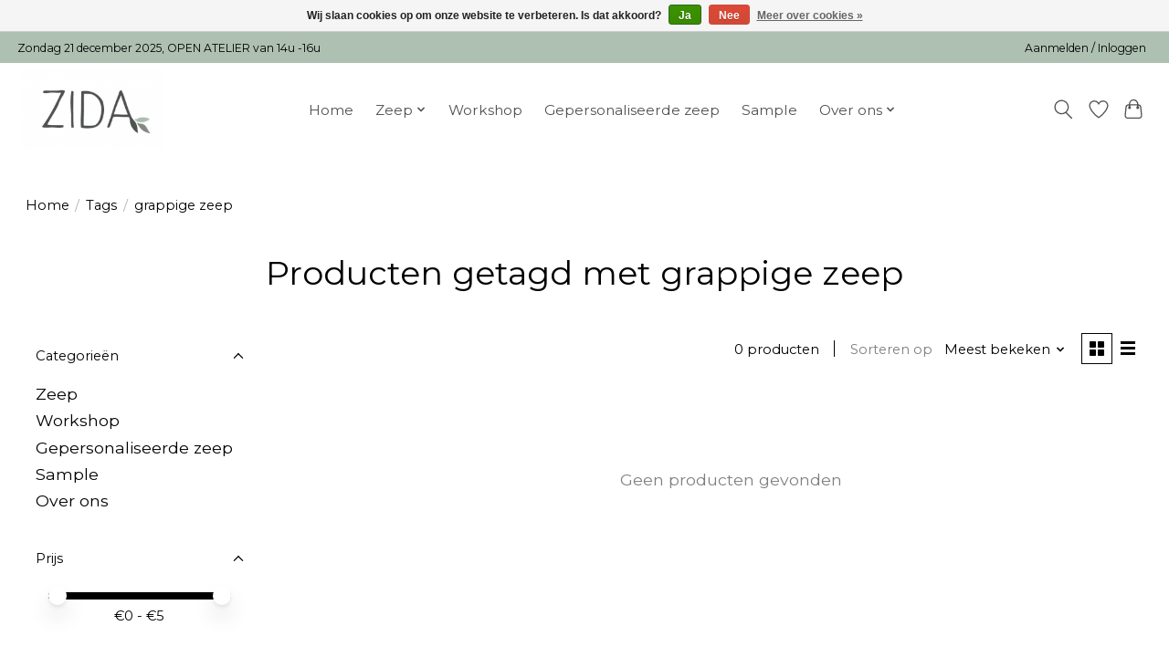

--- FILE ---
content_type: text/javascript;charset=utf-8
request_url: https://www.zida.be/services/stats/pageview.js
body_size: -413
content:
// SEOshop 19-01-2026 11:12:48